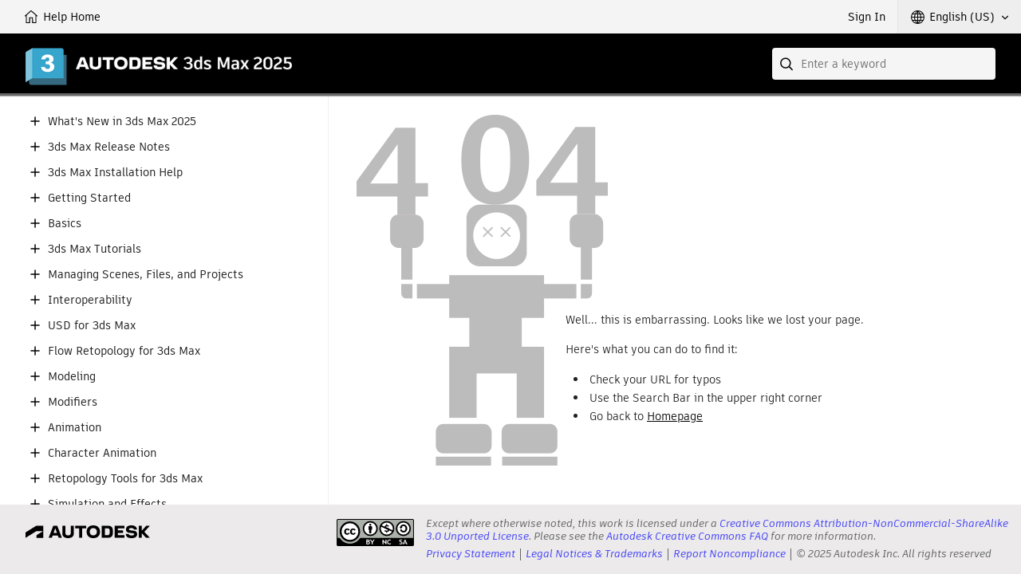

--- FILE ---
content_type: text/html;charset=UTF-8
request_url: https://help.autodesk.com/view/3DSMAX/2025/ENU/?guid=GUID-37203819-862E-42FA-B7E2-4569A94DF5E8
body_size: 3091
content:
<!DOCTYPE html><html lang="en"><head>
<meta charset="utf-8">
<meta http-equiv="X-UA-Compatible" content="IE=edge">
<meta name="viewport" content="width=device-width"><meta name="theme-color" content="#37A5CC"><meta name="robots" content="noindex">
<title>3ds Max 2025 Help | Page Not Found | Autodesk</title>
<link rel="preconnect" href="https://damassets.autodesk.com" crossorigin="anonymous">
<link rel="preconnect" href="https://swc.autodesk.com" crossorigin="anonymous">
<link rel="icon" href="https://damassets.autodesk.com/content/dam/autodesk/logos/favicon.png" type="image/png">
<link rel="icon" href="https://damassets.autodesk.com/content/dam/autodesk/logos/autodesk-symbol-32x32.svg" type="image/svg+xml" sizes="any">
<style>body,html{height:100%;padding:0;margin:0}[data-athena-component]{height:100%;position:relative}[aria-hidden=true]{display:none}@media print{body,html{height:auto;overflow:auto}}</style><link rel="stylesheet" type="text/css" href="/view/athena/styles-rosetta/App.bundle.css?bcb1dca2"><style id="ui-regular-header"></style><link rel="stylesheet" type="text/css" href="/view/athena/styles-rosetta/Index.bundle.css?bcb1dca2"><style id="ui-theme-color"></style><link rel="stylesheet" type="text/css" href="/view/athena/styles-rosetta/PageNotFound.css?bcb1dca2"><link rel="stylesheet" type="text/css" href="/view/athena/styles-rosetta/TableOfContents.css?bcb1dca2">

<meta rel="x-prerender-render-id" content="77ad5c3e-fbe8-484e-ac3b-1e0f3f1f667a" />
			<meta rel="x-prerender-render-at" content="2026-01-08T01:48:10.058Z" /><meta rel="x-prerender-request-id" content="20e0cda4-009d-4e43-be43-bd17be676e61" />
      		<meta rel="x-prerender-request-at" content="2026-01-15T17:47:57.187Z" /></head>
<body>



<div data-athena-component="Index" data-pane="contentPane"><div id="adsk-athena" data-ui-theme="rosetta" data-accent-color="37A5CC" data-current-source="page" data-current-id="404"><div id="ui-header-area"><div data-athena-component="Header"><header role="banner">
<ul id="ui-user-area">
<li class="ui-nav-home"><a rel="home" href="."><span class="button-text">Help Home</span></a></li><li class="ui-nav-identity"><div data-athena-component="Auth"><button type="button" class="ui-identity-sign-in">Sign In</button></div></li><li class="ui-nav-language"><div data-athena-component="LanguageSelector"><div class="ui-dropdown" data-value="ENU">
<div class="ui-dropdown__trigger" role="button" aria-haspopup="true" aria-expanded="false" tabindex="0"><span>English (US)</span></div>
<ol role="listbox" class="ui-dropdown__list" hidden="" aria-hidden="true" tabindex="-1"><li data-index="0" role="option" data-item-value="ENU" tabindex="0" aria-selected="true">English (US)</li><li data-index="1" role="option" data-item-value="CHS" tabindex="0">简体中文</li><li data-index="2" role="option" data-item-value="DEU" tabindex="0">Deutsch</li><li data-index="3" role="option" data-item-value="FRA" tabindex="0">Français</li><li data-index="4" role="option" data-item-value="JPN" tabindex="0">日本語</li><li data-index="5" role="option" data-item-value="KOR" tabindex="0">한국어</li><li data-index="6" role="option" data-item-value="PTB" tabindex="0">Português (Brasil)</li></ol></div></div></li></ul>
<div id="ui-header">
<div class="ui-product-title"><a rel="home" href="."><img src="images/product-title.png" alt="3ds Max 2025"></a></div></div>
<div id="ui-search-field"><div data-athena-component="SearchField"><form class="ui-search-field ui-dropdown" method="GET" action="." role="search">
<input type="text" name="query" aria-label="Search" placeholder="Enter a keyword" class="ui-dropdown__trigger" role="combobox" autocomplete="off" aria-autocomplete="list" aria-expanded="false" spellcheck="true">
<button aria-label="Submit" type="submit" tabindex="-1"></button>
<button aria-label="Clear" type="reset" tabindex="-1"></button><div class="ui-dropdown__list" role="listbox" hidden="" aria-hidden="true"><ol tabindex="-1"></ol></div></form></div></div></header></div></div><section id="ui-main-area" class="browser">
<div id="ui-content-area" role="main" class=""><div data-athena-component="ContentPane"><div class="ui-content-panel" role="tabpanel" aria-hidden="false" tabindex="-1">
<div class="toc ui-sidebar"><div data-athena-component="TableOfContents" class="sidebar-panel-container"><div class="ui-contents-panel ui-tab-panel"><button class="ui-sidebar-toggle ui-smallscreen" aria-label="Toggle sidebar" tabindex="-1"></button>
<div class="node-tree-overflow" tabindex="-1">
<div class="node-tree-container" role="navigation"><ul class="node-tree" role="tree" tabindex="-1"><li class="node-tree-item" aria-expanded="false" data-id="3DSMax-What-s-New" role="treeitem"><span class="expand-collapse" role="button"></span><a role="button" tabindex="0">What's New in 3ds Max 2025</a></li><li class="node-tree-item" aria-expanded="false" data-id="3dsMax-ReleaseNotes_id" role="treeitem"><span class="expand-collapse" role="button"></span><a role="button" tabindex="0">3ds Max Release Notes</a></li><li class="node-tree-item" aria-expanded="false" data-id="3DSMAS-Install" role="treeitem"><span class="expand-collapse" role="button"></span><a role="button" tabindex="0">3ds Max Installation Help</a></li><li class="node-tree-item" aria-expanded="false" data-id="3DSMax-Getting-Started" role="treeitem"><span class="expand-collapse" role="button"></span><a role="button" tabindex="0">Getting Started</a></li><li class="node-tree-item" aria-expanded="false" data-id="3DSMax-Basics" role="treeitem"><span class="expand-collapse" role="button"></span><a role="button" tabindex="0">Basics</a></li><li class="node-tree-item" aria-expanded="false" data-id="3DSMax-Tutorial" role="treeitem"><span class="expand-collapse" role="button"></span><a role="button" tabindex="0">3ds Max Tutorials</a></li><li class="node-tree-item" aria-expanded="false" data-id="3DSMax-Manage-Scenes" role="treeitem"><span class="expand-collapse" role="button"></span><a role="button" tabindex="0">Managing Scenes, Files, and Projects</a></li><li class="node-tree-item" aria-expanded="false" data-id="3DSMax-Interoperability" role="treeitem"><span class="expand-collapse" role="button"></span><a role="button" tabindex="0">Interoperability</a></li><li class="node-tree-item" aria-expanded="false" data-id="3dsMax-USD_id" role="treeitem"><span class="expand-collapse" role="button"></span><a role="button" tabindex="0">USD for 3ds Max</a></li><li class="node-tree-item" aria-expanded="false" data-id="Flow-Retopology-3dsMax_id" role="treeitem"><span class="expand-collapse" role="button"></span><a role="button" tabindex="0">Flow Retopology for 3ds Max</a></li><li class="node-tree-item" aria-expanded="false" data-id="3DSMax-Modeling" role="treeitem"><span class="expand-collapse" role="button"></span><a role="button" tabindex="0">Modeling</a></li><li class="node-tree-item" aria-expanded="false" data-id="3DSMax-Modifiers" role="treeitem"><span class="expand-collapse" role="button"></span><a role="button" tabindex="0">Modifiers</a></li><li class="node-tree-item" aria-expanded="false" data-id="3DSMax-Animation" role="treeitem"><span class="expand-collapse" role="button"></span><a role="button" tabindex="0">Animation</a></li><li class="node-tree-item" aria-expanded="false" data-id="3DSMax-Character-Animation" role="treeitem"><span class="expand-collapse" role="button"></span><a role="button" tabindex="0">Character Animation</a></li><li class="node-tree-item" aria-expanded="false" data-id="3DSMax-Retopology_id" role="treeitem"><span class="expand-collapse" role="button"></span><a role="button" tabindex="0">Retopology Tools for 3ds Max</a></li><li class="node-tree-item" aria-expanded="false" data-id="3DSMax-Simulation-Effects" role="treeitem"><span class="expand-collapse" role="button"></span><a role="button" tabindex="0">Simulation and Effects</a></li><li class="node-tree-item" aria-expanded="false" data-id="3DSMax-Lighting-Shading" role="treeitem"><span class="expand-collapse" role="button"></span><a role="button" tabindex="0">Lighting and Shading</a></li><li class="node-tree-item" aria-expanded="false" data-id="3DSMax-Rendering" role="treeitem"><span class="expand-collapse" role="button"></span><a role="button" tabindex="0">Rendering</a></li><li class="node-tree-item" aria-expanded="false" data-id="AR-3DSMax_id" role="treeitem"><span class="expand-collapse" role="button"></span><a role="button" tabindex="0">Arnold for 3DS Max</a></li><li class="node-tree-item" aria-expanded="false" data-id="3DSMax-Batch" role="treeitem"><span class="expand-collapse" role="button"></span><a role="button" tabindex="0">3ds Max Batch</a></li><li class="node-tree-item" aria-expanded="false" data-id="3DSMax-Customizing" role="treeitem"><span class="expand-collapse" role="button"></span><a role="button" tabindex="0">Customizing 3ds Max</a></li><li class="node-tree-item" aria-expanded="false" data-id="3DSMax-Reference" role="treeitem"><span class="expand-collapse" role="button"></span><a role="button" tabindex="0">Reference</a></li><li class="node-tree-item" aria-expanded="false" data-id="3DSMax-Archive" role="treeitem"><span class="expand-collapse" role="button"></span><a role="button" tabindex="0">3ds Max Help Archive</a></li></ul></div></div></div></div></div>
<div class="ui-after-toc"></div>
<div class="ui-back-to"></div>
<div class="ui-before-content"></div>
<div class="ui-content-wrap"><div data-athena-component="ContentLoader"><article itemscope="" itemtype="http://schema.org/TechArticle" class="wbh-caas-viewer" data-source="page" data-id="404" data-publishdate=""><div data-athena-component="PageNotFound"><div class="page-not-found"><div class="body-404">
<div class="head-text">
<h1>Page Not Found</h1>
</div>
<p>Well... this is embarrassing. Looks like we lost your page.</p>
<p>Here's what you can do to find it:</p>
<ul>
<li>Check your URL for typos</li>
<li>Use the Search Bar in the upper right corner</li>
<li>Go back to <a href="." rel="home">Homepage</a></li></ul></div></div></div></article></div></div></div></div></div></section><div id="ui-footer-area"><div data-athena-component="Footer"><footer id="athena-footer" role="contentinfo">
<div class="akn-logo"><a class="cc-logo" href="https://creativecommons.org/licenses/by-nc-sa/3.0/" target="_blank" rel="noopener" role="presentation" title="Creative Commons License"></a>
<p>Except where otherwise noted, this work is licensed under a <a href="https://creativecommons.org/licenses/by-nc-sa/3.0/" target="_blank">Creative Commons Attribution-NonCommercial-ShareAlike 3.0 Unported License</a>. Please see the <a href="https://autodesk.com/creativecommons" target="_blank">Autodesk Creative Commons FAQ</a> for more information.</p><nav><ul><li><a href="https://www.autodesk.com/company/legal-notices-trademarks/privacy-statement" target="_blank">Privacy Statement</a></li><li><a href="https://www.autodesk.com/company/legal-notices-trademarks" target="_blank">Legal Notices &amp; Trademarks</a></li><li><a href="https://www.autodesk.com/company/license-compliance/report-noncompliance" target="_blank">Report Noncompliance</a></li><li><span class="copyright-notice">© 2025 Autodesk Inc. All rights reserved</span></li></ul></nav></div></footer></div></div></div></div><iframe width="0" height="0" src="https://developer.api.autodesk.com/authentication/v2/authorize?client_id=oBfPYbNcqON1rUqrbpOEGL0qrbRVgZkl&amp;scope=data%3Aread%20openid&amp;response_type=code&amp;state=UC1SY3V%2Ba2RUOU1QZ2lCSS1pV01kWkEteDBIUDFtcVlyWmQ4a0ZwOFRpdQ%3D%3D&amp;nonce=SDRvRlM4YUJCV1RUWWFCMDNDbkhMRjFicFI2Slg4dTUwWWxhczZuSXRpUg%3D%3D&amp;redirect_uri=https%3A%2F%2Fhelp.autodesk.com%2Fview%2Fathena%2Foxygen%2Foxygen_oauth_response.html&amp;code_challenge=hbBOTPLjNvKUjWl0G--WOzfyzUOXrhQQQV95IBk8Ttw&amp;code_challenge_method=S256&amp;prompt=none" style="display: none;"></iframe></body></html>